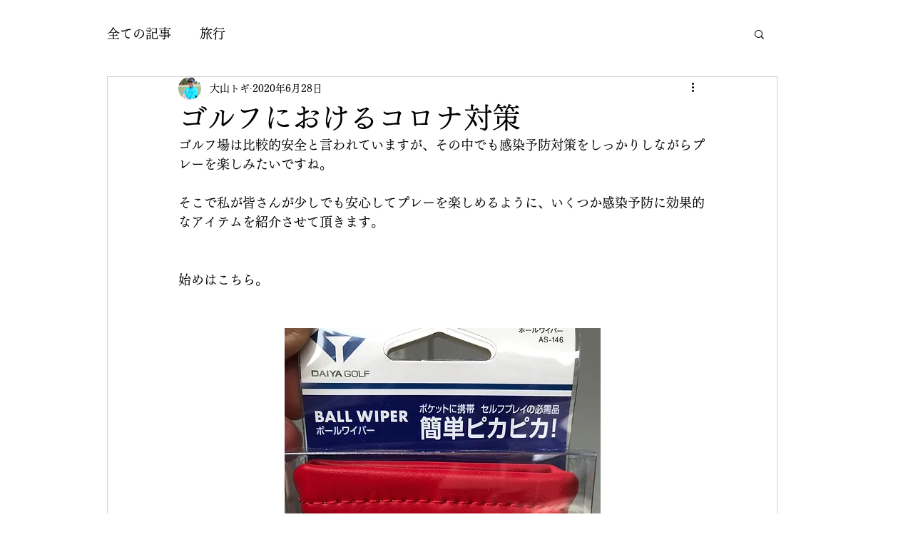

--- FILE ---
content_type: text/html; charset=utf-8
request_url: https://www.google.com/recaptcha/api2/aframe
body_size: 183
content:
<!DOCTYPE HTML><html><head><meta http-equiv="content-type" content="text/html; charset=UTF-8"></head><body><script nonce="gJtvJIPRstZ1M4OitXMDzw">/** Anti-fraud and anti-abuse applications only. See google.com/recaptcha */ try{var clients={'sodar':'https://pagead2.googlesyndication.com/pagead/sodar?'};window.addEventListener("message",function(a){try{if(a.source===window.parent){var b=JSON.parse(a.data);var c=clients[b['id']];if(c){var d=document.createElement('img');d.src=c+b['params']+'&rc='+(localStorage.getItem("rc::a")?sessionStorage.getItem("rc::b"):"");window.document.body.appendChild(d);sessionStorage.setItem("rc::e",parseInt(sessionStorage.getItem("rc::e")||0)+1);localStorage.setItem("rc::h",'1769136816700');}}}catch(b){}});window.parent.postMessage("_grecaptcha_ready", "*");}catch(b){}</script></body></html>